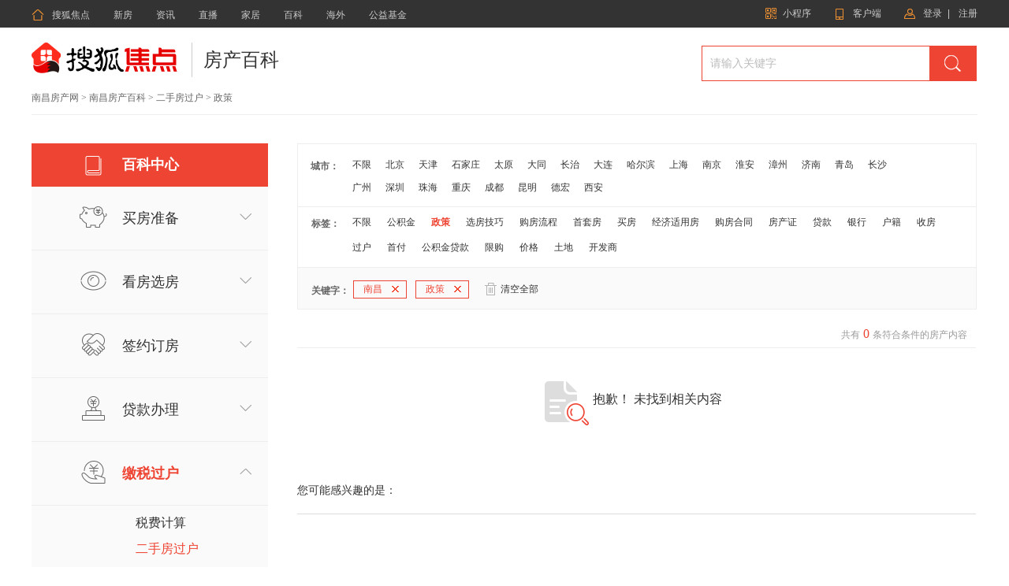

--- FILE ---
content_type: text/html;charset=UTF-8
request_url: https://baike.focus.cn/nc/f_ershoufangguohu/b_zhengce/
body_size: 6803
content:

<!DOCTYPE html>
<html>
<head>
    <meta charset="UTF-8">
    <meta name="viewport" content="width=device-width, initial-scale=1">
    <meta name="csrf-param" content="_csrf">
    <meta name="csrf-token" content="a3lZMUhEM2wxSBV8LjVYXzgpP304FEUJIS4/Yy83aRsvSBgHfgljKA==">
    <title>南昌房产百科_南昌房产知识-南昌搜狐焦点网</title>
    <meta name="keywords" content="南昌房产百科,南昌房产知识,南昌搜狐焦点网">
    <meta name="description" content="南昌房产百科频道提供全面的房产知识相关信息，为您买房提供相关参考信息，确保您安心买房，更多信息尽在南昌搜狐焦点网">
    <meta name="data-spm" content="shjdpc">
    <link rel="shortcut icon" href="//house.focus.cn/favicon.ico" type="image/x-icon">
    <script>
        window.FRONT_DOMAIN = 'focus.cn';
    </script>
</head>
<body data-spm="focus-baike">
<!-- siteNav begin -->
    <head><link href="https://t1-res.focus-img.cn/seo-sv/header-footer/assets/header/header.754a4cd172abe65a1da3.css" rel="stylesheet"></head><div>
    <div node-type="module" class="module-header module-header-common"
    data-city_id="1"
    data-app_id=""
    data-caijing=""
    >
       <style type="text/css">
        .module-header .header-wrap {
             font-family: "PingFang SC", Arial, "Microsoft YaHei", "微软雅黑", "宋体", simsun, sans-serif;
            -webkit-font-smoothing: antialiased;
        }
        </style>
        <!--header-->
        <div class="header-wrap clearfix">

            <div class="header-left">
                <ul class="channel-nav-list clearfix">
                    <li class="channel-nav-item">
                        <a class="channel-link" href="https://house.focus.cn/" target="_blank">
                            <span class="icon-index">&#xe843;</span>搜狐焦点</a>
                    </li>
                                           <li class="channel-nav-item">
                        <a class="channel-link" href="https://house.focus.cn/loupan/" target="_blank">新房</a>
                    </li>
                                          <li class="channel-nav-item">
                        <a class="channel-link" href="https://house.focus.cn/zixun/" target="_blank">资讯</a>
                    </li>
                                          <li class="channel-nav-item">
                        <a class="channel-link" href="https://zhibo.focus.cn/bj/" target="_blank">直播</a>
                    </li>
                                          <li class="channel-nav-item">
                        <a class="channel-link" href="https://home.focus.cn/" target="_blank">家居</a>
                    </li>
                                          <li class="channel-nav-item">
                        <a class="channel-link" href="http://baike.focus.cn/" target="_blank">百科</a>
                    </li>
                                          <li class="channel-nav-item">
                        <a class="channel-link" href="https://oversea.focus.cn/" target="_blank">海外</a>
                    </li>
                                          <li class="channel-nav-item">
                        <a class="channel-link" href="https://siyuan.focus.cn/#/" target="_blank">公益基金</a>
                    </li>
                                     </ul>
            </div>
            <div class="header-right">
                            <a href="http://about.focus.cn/item/538_0.html" class="btn btn-open-wx" target="_blank" >
                    <span class="icon2018">&#xe91d;</span>
                    <span class="txt">小程序</span>
                </a>
                            <a href="https://zhibo.focus.cn/live-download" class="btn btn-open-platform" target="_blank" style="">
                    <span class="icon">&#xe869;</span>
                    <span class="txt">客户端</span>
                </a>
                <!--<a href="https://mp.focus.cn/front/index.html#/index" class="btn btn-open-platform" target="_blank">
                    <span class="icon">&#xe98c;</span>
                    <span class="txt">开放平台</span>
                </a>-->
                <span class="unlog-wrap"  style="display:inline-block" >
                    <a href="javascript:;" class="btn btn-open-login">
                        <span class="icon">&#xe829;</span>
                        <span class="txt">登录</span>
                    </a>
                    <span class="divide-line">|</span>
                    <a href="javascript:void(0)" target="_blank" class="btn btn-open-signup">
                        <span class="icon"></span>
                        <span class="txt">注册</span>
                    </a>
                </span>
                <span class="loged-wrap"  style="display:none" >
                    <a href="https://u.focus.cn/" target="_blank" class="btn btn-info">
                        <span class="icon">&#xe829;</span>
                        <span class="txt"></span>
                    </a>
                    <span class="divide-line">|</span>
                    <a href="javascript:void(0)" class="btn btn-logout">
                        <span class="icon"></span>
                        <span class="txt">退出</span>
                    </a>
                </span>
            </div>
        </div>
    </div>
    <div node-type="module" class="common-module-login ">
    </div>
</div>
<script type="text/javascript" src="https://t1-res.focus-img.cn/seo-sv/header-footer/assets/header/header.754a4cd172abe65a1da3.js" defer></script>
<!--header html begin-->

<!--header html end-->

<div class="wrap">
    <div class="container">

        <script src="https://t1-res.focus-img.cn/baike-sv/baike/static/pc/js/jquery-1.7.2.min.js"></script>
        <link type="text/css" href="https://t1-res.focus-img.cn/baike-sv/baike/static/pc/css/reset.css" rel="stylesheet" charset="utf-8">
        <link type="text/css" href="https://t1-res.focus-img.cn/baike-sv/baike/static/pc/css/header.css"  rel="stylesheet" charset="utf-8" >


        <header>
            <div class="main-header clearfix">
                <div class="logo">
                    <a href="http://house.focus.cn" target="_b">

                        <img src="//t-res.focus-img.cn/front-end/image/focus-logo-v2/front-pc-logo2.png" alt="logo" style="width: 185px;height: 40px;">

                    </a>
                </div>
                <div class="item">
                    <a href="//baike.focus.cn" class="item-name">房产百科</a>
                </div>
                <div class="search-form clearfix">
                    <form action="/nc/f_ershoufangguohu/b_zhengce/" method="get"
                          target="_blank">
                        <input type="text" name="wd" maxlength="40" autocomplete="off" placeholder="请输入关键字" value="" class="form-input">
                        <input type="submit" value="" class="form-submit">
                    </form>
                    <div class="suggest-wrap">
                        <ul></ul>
                    </div>
                </div>
            </div>
            <div class="nav-sel">
                <a href="http://nc.focus.cn">南昌房产网</a> >
                <a href="/nc/">南昌房产百科</a> >
                                    <a href="/nc/f_ershoufangguohu/">二手房过户</a> >
                                                    <h1>政策</h1>
                                            </div>
        </header>
        <link type="text/css" href="https://t1-res.focus-img.cn/baike-sv/baike/static/pc/css/baike_list.css"  rel="stylesheet"
              charset="utf-8" >
        <!-- 开始你们自己的页面 -->
        <div class="main-content clearfix">

            <div class="section-sidebar">
    <div class="section-nav">
        <div class="baike-ico"></div>
        <span><a href="http://baike.focus.cn/all/">百科中心</a></span>
    </div>
    <div class="section-slider-ul">
        <div class="sidebar-list">
                                                                                                                                                                                                        <div class="sec-ul1 tab-link current ">
                <div class="list-img tab1"></div>
                <a href="/nc/f_maifangzhunbei/b_zhengce"
                   class="side-span ">买房准备</a>
                <div   class="Arrow "></div>
            </div>
            <div   class="sec-ul-list " >
                <ul>
                                            <li>
                            <a href="/nc/f_goufangzige/b_zhengce/" >购房资格</a>
                        </li>
                                            <li>
                            <a href="/nc/f_goufangzhengce/b_zhengce/" >购房政策</a>
                        </li>
                                            <li>
                            <a href="/nc/f_jiaoyiliucheng/b_zhengce/" >交易流程</a>
                        </li>
                                            <li>
                            <a href="/nc/f_zhiyezhishi/b_zhengce/" >置业知识</a>
                        </li>
                                    </ul>
            </div>
        </div>
    </div>
    <div class="section-slider-ul">
        <div class="sidebar-list">
                                                                                                                                                            <div class="sec-ul2 tab-link current ">
                <div class="list-img tab2"></div>
                <a href="/nc/f_kanfangxuanfang/b_zhengce"
                   class="side-span ">看房选房</a>
                <div   class="Arrow "></div>
            </div>
            <div   class="sec-ul-list " >
                <ul>
                                            <li><a href="/nc/f_xuanxinfang/b_zhengce/"  >选新房</a></li>
                                            <li><a href="/nc/f_xuanershoufang/b_zhengce/"  >选二手房</a></li>
                                            <li><a href="/nc/f_fangchanshuyu/b_zhengce/"  >房产术语</a></li>
                                    </ul>
            </div>
        </div>
    </div>
    <div class="section-slider-ul">
        <div class="sidebar-list">
                                                                                                                                                            <div class="sec-ul3 tab-link current ">
                <div class="list-img tab3"></div>
                <a href="/nc/f_qianyuedingfang/b_zhengce"
                   class="side-span ">签约订房</a>
                <div   class="Arrow "></div>
            </div>
            <div   class="sec-ul-list " >
                <ul>
                                            <li><a href="/nc/f_jiaodingjin/b_zhengce/"  >交定金</a></li>
                                            <li><a href="/nc/f_xinfangqianyue/b_zhengce/"  >新房签约</a></li>
                                            <li><a href="/nc/f_ershoufangqianyue/b_zhengce/"  >二手房签约</a></li>
                                    </ul>
            </div>
        </div>
    </div>
    <div class="section-slider-ul">
        <div class="sidebar-list">
                                                                                                                                                                                                                                                                                                <div class="sec-ul4 tab-link current ">
                <div class="list-img tab4"></div>
                <a href="/nc/f_daikuanbanli/b_zhengce"
                   class="side-span ">贷款办理</a>
                <div   class="Arrow "></div>
            </div>
            <div   class="sec-ul-list " >
                <ul>
                                            <li><a href="/nc/f_daikuanzhengce/b_zhengce/"  >贷款政策</a></li>
                                            <li><a href="/nc/f_shangyedaikuan/b_zhengce/"  >商业贷款</a></li>
                                            <li><a href="/nc/f_gongjijindaikuan/b_zhengce/"  >公积金贷款</a></li>
                                            <li><a href="/nc/f_zuhedaikuan/b_zhengce/"  >组合贷款</a></li>
                                            <li><a href="/nc/f_haikuanfangshi/b_zhengce/"  >还款方式</a></li>
                                            <li><a href="/nc/f_quankuan/b_zhengce/"  >全款</a></li>
                                    </ul>
            </div>
        </div>
    </div>
    <div class="section-slider-ul">
        <div class="sidebar-list">
                                                                                                        <div class="sec-ul5 tab-link current sidebar-cg-border">
                <div class="list-img tab5"></div>
                <a href="/nc/f_jiaoshuiguohu/b_zhengce"
                   class="side-span side-span-a-cg-color">缴税过户</a>
                <div   class="Arrow Arrow-direction"></div>
            </div>
            <div   class="sec-ul-list showandhide" >
                <ul>
                                            <li><a href="/nc/f_shuifeijisuan/b_zhengce/" >税费计算</a></li>
                                            <li><a href="/nc/f_ershoufangguohu/b_zhengce/" class="sidebar-a-cg-color">二手房过户</a></li>
                                            <li><a href="/nc/f_chanquanzhengxiangguan/b_zhengce/" >产权证相关</a></li>
                                    </ul>
            </div>
        </div>
    </div>
    <div class="section-slider-ul">
        <div class="sidebar-list">
                                                                                                                                                                                                        <div class="sec-ul6 tab-link current ">
                <div class="list-img tab6"></div>
                <a href="/nc/f_shoufangyanfang/b_zhengce"
                   class="side-span ">收房验房</a>
                <div   class="Arrow "></div>
            </div>
            <div   class="sec-ul-list " >
                <ul>
                                            <li><a href="/nc/f_yanfangxiangguan/b_zhengce/" >验房相关</a></li>
                                            <li><a href="/nc/f_ruzhujiaojie/b_zhengce/" >入住交接</a></li>
                                            <li><a href="/nc/f_tuifang/b_zhengce/" >退房</a></li>
                                            <li><a href="/nc/f_luohuwenti/b_zhengce/" >落户问题</a></li>
                                    </ul>
            </div>
        </div>
    </div>
</div>
            <div class="section-search">
                <div class="tag clearfix">
                    <div class="city-tag">
                        <span>城市：</span>
                        <ul>
                            <li class="city-list">
                                <a    href="/all/">不限</a>
                            </li>
                                                            <li class="city-list">
                                    <a                                        href="/bj/f_ershoufangguohu/b_zhengce/">北京</a>
                                </li>
                                                            <li class="city-list">
                                    <a                                        href="/tj/f_ershoufangguohu/b_zhengce/">天津</a>
                                </li>
                                                            <li class="city-list">
                                    <a                                        href="/sjz/f_ershoufangguohu/b_zhengce/">石家庄</a>
                                </li>
                                                            <li class="city-list">
                                    <a                                        href="/ty/f_ershoufangguohu/b_zhengce/">太原</a>
                                </li>
                                                            <li class="city-list">
                                    <a                                        href="/datong/f_ershoufangguohu/b_zhengce/">大同</a>
                                </li>
                                                            <li class="city-list">
                                    <a                                        href="/changzhi/f_ershoufangguohu/b_zhengce/">长治</a>
                                </li>
                                                            <li class="city-list">
                                    <a                                        href="/dl/f_ershoufangguohu/b_zhengce/">大连</a>
                                </li>
                                                            <li class="city-list">
                                    <a                                        href="/hrb/f_ershoufangguohu/b_zhengce/">哈尔滨</a>
                                </li>
                                                            <li class="city-list">
                                    <a                                        href="/sh/f_ershoufangguohu/b_zhengce/">上海</a>
                                </li>
                                                            <li class="city-list">
                                    <a                                        href="/nj/f_ershoufangguohu/b_zhengce/">南京</a>
                                </li>
                                                            <li class="city-list">
                                    <a                                        href="/huaian/f_ershoufangguohu/b_zhengce/">淮安</a>
                                </li>
                                                            <li class="city-list">
                                    <a                                        href="/zhangzhou/f_ershoufangguohu/b_zhengce/">漳州</a>
                                </li>
                                                            <li class="city-list">
                                    <a                                        href="/jn/f_ershoufangguohu/b_zhengce/">济南</a>
                                </li>
                                                            <li class="city-list">
                                    <a                                        href="/qd/f_ershoufangguohu/b_zhengce/">青岛</a>
                                </li>
                                                            <li class="city-list">
                                    <a                                        href="/cs/f_ershoufangguohu/b_zhengce/">长沙</a>
                                </li>
                                                            <li class="city-list">
                                    <a                                        href="/gz/f_ershoufangguohu/b_zhengce/">广州</a>
                                </li>
                                                            <li class="city-list">
                                    <a                                        href="/sz/f_ershoufangguohu/b_zhengce/">深圳</a>
                                </li>
                                                            <li class="city-list">
                                    <a                                        href="/zh/f_ershoufangguohu/b_zhengce/">珠海</a>
                                </li>
                                                            <li class="city-list">
                                    <a                                        href="/cq/f_ershoufangguohu/b_zhengce/">重庆</a>
                                </li>
                                                            <li class="city-list">
                                    <a                                        href="/cd/f_ershoufangguohu/b_zhengce/">成都</a>
                                </li>
                                                            <li class="city-list">
                                    <a                                        href="/km/f_ershoufangguohu/b_zhengce/">昆明</a>
                                </li>
                                                            <li class="city-list">
                                    <a                                        href="/dehong/f_ershoufangguohu/b_zhengce/">德宏</a>
                                </li>
                                                            <li class="city-list">
                                    <a                                        href="/xian/f_ershoufangguohu/b_zhengce/">西安</a>
                                </li>
                            
                        </ul>
                    </div>
                    <div class="tag-tag">
                        <span>标签：</span>
                        <ul>
                            <li class="tag-list"><a     href="/nc/f_ershoufangguohu/">不限</a></li>
                            <li class="tag-list"><a  href="/nc/f_ershoufangguohu/b_gongjijin/">公积金</a></li>
                            <li class="tag-list"><a  class="highlight" href="/nc/f_ershoufangguohu/b_zhengce/">政策</a></li>
                            <li class="tag-list"><a  href="/nc/f_ershoufangguohu/b_xuanfangjiqiao/">选房技巧</a></li>
                            <li class="tag-list"><a  href="/nc/f_ershoufangguohu/b_goufangliucheng/">购房流程</a></li>
                            <li class="tag-list"><a  href="/nc/f_ershoufangguohu/b_shoutaofang/">首套房</a></li>
                            <li class="tag-list"><a  href="/nc/f_ershoufangguohu/b_maifang/">买房</a></li>
                            <li class="tag-list"><a  href="/nc/f_ershoufangguohu/b_jingjishiyongfang/">经济适用房</a></li>
                            <li class="tag-list"><a  href="/nc/f_ershoufangguohu/b_goufanghetong/">购房合同</a></li>
                            <li class="tag-list"><a  href="/nc/f_ershoufangguohu/b_fangchanzheng/">房产证</a></li>
                            <li class="tag-list"><a  href="/nc/f_ershoufangguohu/b_daikuan/">贷款</a></li>
                            <li class="tag-list"><a  href="/nc/f_ershoufangguohu/b_yinhang/">银行</a></li>
                            <li class="tag-list"><a  href="/nc/f_ershoufangguohu/b_huji/">户籍</a></li>
                            <li class="tag-list"><a  href="/nc/f_ershoufangguohu/b_shoufang/">收房</a></li>
                            <li class="tag-list"><a  href="/nc/f_ershoufangguohu/b_guohu/">过户</a></li>
                            <li class="tag-list"><a  href="/nc/f_ershoufangguohu/b_shoufu/">首付</a></li>
                            <li class="tag-list"><a  href="/nc/f_ershoufangguohu/b_gongjijindaikuan/">公积金贷款</a></li>
                            <li class="tag-list"><a  href="/nc/f_ershoufangguohu/b_xiangou/">限购</a></li>
                            <li class="tag-list"><a  href="/nc/f_ershoufangguohu/b_jiage/">价格</a></li>
                            <li class="tag-list"><a  href="/nc/f_ershoufangguohu/b_tudi/">土地</a></li>
                            <li class="tag-list"><a  href="/nc/f_ershoufangguohu/b_kaifashang/">开发商</a></li>
                        </ul>
                    </div>
                                            <div class="keywords-tag">
                            <span class="item">关键字：</span>
                                                            <a href="/f_ershoufangguohu/b_zhengce/"
                                   class="tag_add">南昌<em></em></a>
                            
                                                            <a href="/nc/f_ershoufangguohu/"
                                   class="tag_add">政策<em></em></a>
                            
                            


                            <div class="clear-tag">
                                <div class="trash-ico"></div>
                                <span><a href="/all/">清空全部</a></span>
                            </div>
                        </div>
                    
                </div>
                <div class="searchcontent">
                    <div class="total-info">
                        <span>共有<b>&nbsp;0&nbsp;</b>条符合条件的房产内容</span>
                    </div>

                                            <div class="no-result">
                            <div class="no-result-hint">
                                <span>抱歉！&nbsp;未找到相关内容</span>
                            </div>
                            <span class="favor">您可能感兴趣的是：</span>
                        </div>
                                                            </div>
                            </div>
        </div>

        <script type="text/javascript" src="https://t1-res.focus-img.cn/baike-sv/baike/static/pc/js/baike_list.js"></script>

        
<head><link href="https://t1-res.focus-img.cn/seo-sv/header-footer/assets/footer/footer.ce2ad4622dc18cffca32.css" rel="stylesheet"></head>
<div node-type="module" class="module-footer "  data-cityid=""
         data-opca="" data-pname=""
         data-source="" data-infoid="" data-mp="">

            <div class="static-area">
                                        
            <div class="static-area-left ">
                                    <div class="left-unit">
                        <div class="left-unit-title title-1"><em class="left-unit-title-icon"></em><span>站点介绍</span></div>
                                                    <div class="left-unit-text"><a rel="nofollow" href="https://about.focus.cn/item/284_0.html"
                                                           target="_blank">焦点简介</a></div>
                                                    <div class="left-unit-text"><a rel="nofollow" href="https://about.focus.cn/item/290_0.html"
                                                           target="_blank">获奖荣誉</a></div>
                                                    <div class="left-unit-text"><a rel="nofollow" href="https://about.focus.cn/item/408_0.html"
                                                           target="_blank">投诉流程</a></div>
                                                    <div class="left-unit-text"><a rel="nofollow" href="https://house.focus.cn/seo/loupan/"
                                                           target="_blank">站点地图</a></div>
                                            </div>
                                                    <div class="left-unit">
                        <div class="left-unit-title title-2"><em class="left-unit-title-icon">&#xe98a;</em><span>产品服务</span></div>
                                                    <div class="left-unit-text"><a rel="nofollow" href="http://about.focus.cn/item/293_0.html"
                                                           target="_blank">新房业务</a></div>
                                                    <div class="left-unit-text"><a rel="nofollow" href="http://about.focus.cn/item/295_0.html"
                                                           target="_blank">家居业务</a></div>
                                                    <div class="left-unit-text"><a rel="nofollow" href="http://about.focus.cn/item/774_0.html"
                                                           target="_blank">公益基金</a></div>
                                            </div>
                
                                    <div class="left-unit">
                        <div class="left-unit-title title-4"><em class="left-unit-title-icon">&#xe990;</em><span>加盟合作</span></div>
                                                    <div class="left-unit-text"><a rel="nofollow" href="https://house.focus.cn/biz/index"
                                                           target="_blank">新房加盟</a></div>
                                                    <div class="left-unit-text"><a rel="nofollow" href="https://saas.focus.cn/"
                                                           target="_blank">产品加盟</a></div>
                                            </div>
                                                    <div class="left-unit">
                        <div class="left-unit-title title-5"><em class="icon icon2018" style="margin-right: 10px;font-size: 18px;">&#xe8c9;</em><span>房产直播</span></div>
                                                    <div class="left-unit-text"><a rel="nofollow" href="https://zhibo.focus.cn/live-download"
                                                           target="_blank">焦点好房</a></div>
                                                    <div class="left-unit-text"><a rel="nofollow" href="https://help.focus.cn/item/350_0.html"
                                                           target="_blank">应用下载</a></div>
                                                    <div class="left-unit-text"><a rel="nofollow" href="https://help.focus.cn/item/358_0.html"
                                                           target="_blank">注册登录</a></div>
                                            </div>
                            </div>

                                        
            <div class="static-area-right ">
                <div class="right-line-1">
                    <a rel="nofollow" href=" //about.focus.cn/item/292_0.html "
                       target="_blank"><span class="contact-icon">&#xe954;</span><span>联系我们</span></a>
                </div>
                <div class="right-line-2">
                    <div class="weixin">
                        <span class="weixin-icon">&#xe92e;</span>微信公众号
                        <div class="weixin-qrcode">
                            <div class="qrcode-img"><img src="https://t1.focus-img.cn/xf/xc/APdndEjkGBeimFQbp5CSpXaw26D2GFtX.jpg"></div>
                            <div class="qrcode-text">
                                <div>扫码关注<em>“搜狐焦点”</em></div>
                                <div>公众号 获取最新楼盘资讯</div>
                            </div>
                        </div>
                    </div>
                    <div class="weibo"><a rel="nofollow" href="http://weibo.com/jdfc"
                                          target="_blank"><span class="weibo-icon">&#xe930;</span><span>官方微博</span></a></div>
                </div>
                <div class="right-line-3">
                                            <p>电子邮箱：focuskf@vip.sohu.com</p>
                        <p>爱家热线：400-680-2822    每日9:00至18:00点</p>
                                    </div>
            </div>

        </div>
    
    <div class="h-area">
                                        
        
        <div class="sohu-icons">
                <div class="sohu-icons-text">Copyright <span class="fontArial">©</span> 2023 Sohu.com Inc. All Rights Reserved.
                        搜狐公司 <span class="unline"><a href="https://about.focus.cn/item/801_0.html"
                                        target="_blank">版权所有</a></span></div>
                <div class="sohu-icons-text">
                        <span class="ghs"><i></i><a rel="nofollow"
                                        href="http://www.beian.gov.cn/portal/registerSystemInfo?recordcode=11010802025475"
                                        target="_blank">京公网安备 11010802025475号</a></span>
                        <em>|</em>
                        <span><a rel="nofollow " href="http://h5.sohu.com/about/valueAddLicence.html"
                                        target="_blank">增值电信业务经营许可证B2-20090148</a></span>
                        <em>|</em>
                        <span><a rel="nofollow" href="https://beian.miit.gov.cn/"
                                        target="_blank">京ICP证030367号-5</a></span>
                        <em>|</em>
                        <span><a rel="nofollow" href="https://seo.focus.cn/static/license"
                                        target="_blank">互联网新闻信息服务许可证</a></span>
                        <em>|</em>
                        <span><a target="_blank" href="https://www.sohu.com/upload/uiue20201225/network_license.pdf"
                                        rel="nofollow">网络文化经营许可证</a></span>
                        <em>|</em>
                        <span><a target="_blank" href="http://login.focus.cn/convention/policy" rel="nofollow">焦点平台公约</a></span>

                </div>
                <div class="sohu-icons-detail">
                        <a rel="nofollow" href="https://h5.sohu.com/about/beian.html" target="_blank"><span
                                        class="icon-1">工商备案公示信息</span></a>
                        <a rel="nofollow" href="http://www.12377.cn/" target="_blank"><span class="icon-2">中国互联网举报中心</span></a>
                        <a rel="nofollow" href="http://www.cyberpolice.cn/wfjb/" target="_blank"><span
                                        class="icon-3">网络110报警服务</span></a>
                        <a rel="nofollow" href="http://www.bjjubao.org.cn/index.html " target="_blank"><span
                                        class="icon-4">北京互联网举报中心</span></a>
                        <a rel="nofollow" href="http://www.itrust.org.cn/" target="_blank"><span
                                        class="icon-5">中国互联网协会</span></a>
                        <a rel="nofollow" href="http://www.beijing.gov.cn/hudong/yonghu/static/whzf/xinxiang/"
                                target="_blank"><span class="icon-6">北京文化市场举报热线</span></a>
                </div>
        </div>

    </div>
</div>
<script type="text/javascript" src="https://t1-res.focus-img.cn/seo-sv/header-footer/assets/footer/footer.ce2ad4622dc18cffca32.js" defer></script>

<!--footer end-->

<!-- 统计代码  -->
<script type="text/javascript" src="https://t-res.focus-img.cn/front-end/stat.js"></script>
<!-- 统计代码  -->
<script>

</script>
</body>
</html>


        <input type="hidden" name="city_id" id="cityId" value="" />
        <script type="text/javascript" src="https://t1-res.focus-img.cn/baike-sv/baike/static/pc/js/common.js"></script>

        <script>
            (function(){
                var bp = document.createElement('script');
                var curProtocol = window.location.protocol.split(':')[0];
                if (curProtocol === 'https') {
                    bp.src = 'https://zz.bdstatic.com/linksubmit/push.js';
                }
                else {
                    bp.src = 'http://push.zhanzhang.baidu.com/push.js';
                }
                var s = document.getElementsByTagName("script")[0];
                s.parentNode.insertBefore(bp, s);
            })();
        </script>
        <script src="//statics.itc.cn/spm/prod/js/focus/1.0.5/spm.js" defer=""></script>


        </html>    </div>
</div>

</body>
</html>



--- FILE ---
content_type: text/css
request_url: https://t1-res.focus-img.cn/baike-sv/baike/static/pc/css/header.css
body_size: 1630
content:
.footer-div,.h-area,.w1200{overflow:hidden}.header,header{width:1200px;margin:18px auto 0;border-bottom:1px solid #eee}.header .logo,header .logo{float:left}.header .item,header .item{float:left;height:31px;border-left:1px solid #ccc;padding:13px 0 0 14px;margin:1px 0 0 18px}.header .item .item-name,header .item .item-name{font-size:24px;color:#333}.header .search-form,header .search-form{float:right;width:350px;margin-top:5px;position:relative}.header .search-form input,header .search-form input{border:0}.header .search-form .form-input,header .search-form .form-input{float:left;width:268px;height:43px;line-height:43px;border:1px solid #e43;border-right:none;color:#aaa;padding:0 10px;font-size:14px}.header .search-form .form-submit,header .search-form .form-submit{float:left;width:60px;height:45px;background:url(../images/search.png) no-repeat;cursor:pointer}.header .search-form .suggest-wrap,header .search-form .suggest-wrap{width:290px;position:absolute;top:45px;background:#fff;z-index:1}.header .search-form .suggest-wrap ul,header .search-form .suggest-wrap ul{display:none;border:1px solid #eee;border-bottom:none}.header .search-form .suggest-wrap ul li,header .search-form .suggest-wrap ul li{height:40px;font-size:15px;padding:0 10px;color:#010101;cursor:pointer;border-bottom:1px solid #eee;overflow:hidden;line-height:40px}.header .search-form .suggest-wrap ul li a,header .search-form .suggest-wrap ul li a{color:#000}.header .search-form .suggest-wrap ul li:hover,header .search-form .suggest-wrap ul li:hover{background:#fafafa}.header .nav-sel,header .nav-sel{height:42px;line-height:42px;font-size:12px;color:#666}.header .nav-sel a,header .nav-sel a{color:#666}.header .nav-sel h1,header .nav-sel h1{display:inline-block}.header .nav-sel span,header .nav-sel span{color:#999}address,cite,dfn,em,i,var{font-style:normal}.h-area,.house-header .clear,.w1200{width:1200px;margin:0 auto}.h-footer{width:100%;min-width:1200px;background:#333;font-size:12px;margin:0 auto}.h-footer a:hover{color:#e43}.f-w1200{background:#f8f8f8;border-top:1px solid #eee}.footer-div .f-dl5 p{margin:-5px 0 20px}.footer-link{padding:25px 0 0;border-top:1px solid #454545}.footer-link .f-l-con em,.h-footer .foot-copy em{padding:0 5px}.h-footer .footer-tag a{min-width:60px;height:35px;font-size:14px;color:#999;display:inline-block}.h-footer .footer-tag a.current,.h-footer .footer-tag a:hover{font-weight:700;background:url(http://simg.f.itc.cn/common/modules/house_index/2014/images/f_link.png) left bottom no-repeat;text-decoration:none;color:#fff}.footer-link .f-l-con{color:#999;line-height:30px;margin-top:10px;display:none}.h-footer .foot-copy{line-height:30px;color:#777;text-align:center;margin:15px 0}.foot-copy a{color:#777}.f-contact{width:608px;height:140px;margin:23px auto 0;border:1px solid #464646}.f-contact ul:after{display:table}.f-contact ul li{float:left;width:140px;height:100px;border-right:1px solid #464646;margin:10px 0;padding:10px 20px}.f-contact ul li a{color:#fff}.f-contact ul .soho{width:138px}.f-contact ul .soho p{display:block;margin-top:8px;text-align:center}.f-contact ul .weibo{width:176px}.f-contact ul .weibo .info_wrap{position:relative;float:left;width:66px;height:100px;text-align:left;margin:-3px 0 0 10px}.f-contact ul .weibo .s-img{margin:3px 0 0 2px}.f-contact ul .weibo .w-gz{position:absolute;left:0;bottom:0;width:60px;height:25px;line-height:25px;background:#e43;color:#fff;text-align:center;display:inline-block}.f-contact ul .weibo .w-gz:hover{text-decoration:none}.f-contact ul .weixin{width:171px;border-right:none}.f-contact ul .weixin img{float:left}.f-contact ul .weixin .info_wrap{float:left;width:61px;text-align:left;margin-left:10px;line-height:19px;word-wrap:break-word;word-break:break-all;color:#fff}.h-footer .foot-common-copy{margin:0 0 15px;padding-top:15px}.footer-div{width:1200px;padding:50px 0 7px;margin:0 auto;clear:both;color:#333;border:none}.footer-div .f-dl5 p,.footer-div .f-dl5 p a{color:#666}.footer-div dl{float:left;height:150px;border-right:1px solid #e2e2e2;border-left:none}.footer-div .f-dl1{width:270px;border-left:none}.footer-div .f-dl2{width:100px;padding-left:60px}.footer-div .f-dl3{width:126px;padding-left:60px}.footer-div .f-dl4{width:190px;padding-left:60px}.footer-div .f-dl4 dd{float:left;width:90px}.footer-div .f-dl5{float:left;padding-left:60px;line-height:27px}.footer-div .f-dl5 p a:hover{color:#e43}.footer-div dt{font-size:16px;font-weight:700;margin-bottom:20px;color:#333}.footer-div dd{height:20px;line-height:20px;margin-bottom:10px}.footer-div dd a{color:#666}.footer-div .f-dl1 dd{float:left;width:115px}.h-footer,.h-footer a{color:#999}.h-footer a:hover{text-decoration:underline}.footer-tag .f-line{width:1px;height:16px;color:#616161;display:inline-block;margin:0 20px}.sohu_linka{height:100px;text-align:center;line-height:25px}.f-wap ul{margin-top:24px}.f-wap ul:after{display:table}.f-wap ul li{float:left;margin-left:25px}.f-wap ul li a{float:left;display:block;color:#999}.f-wap ul li span{float:left;display:block;line-height:20px;margin-left:10px;text-align:left}.f-wap ul .f_icon1{width:102px;margin-left:18px}.f-wap ul .f_icon2{width:112px}.f-wap ul .f_icon3{width:97px}.f-wap{width:805px;margin:35px auto 25px}

--- FILE ---
content_type: application/javascript;charset=UTF-8
request_url: https://login.focus.cn/passport/getUserInfo?random=0.7443840412449401&callback=jQuery17205719377792992644_1769141950321&_=1769141951502
body_size: 168
content:
/**/jQuery17205719377792992644_1769141950321({"code":401,"msg":"用户未登录","errorCode":401,"errorMessage":"用户未登录"});